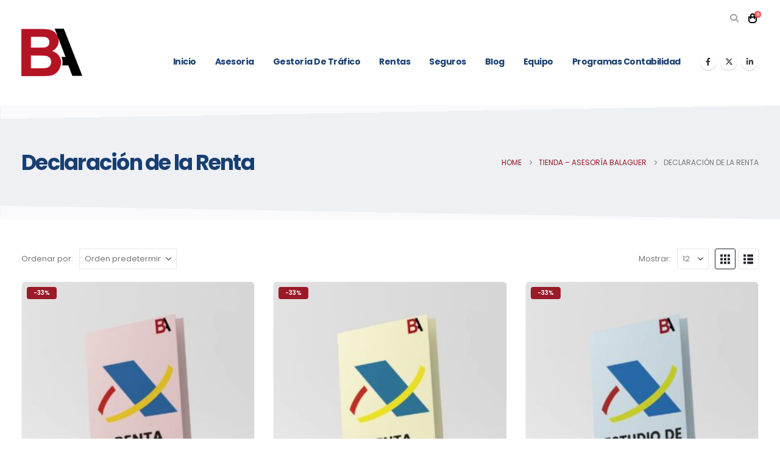

--- FILE ---
content_type: application/x-javascript
request_url: https://asesoriabalaguer.es/wp-content/themes/porto/js/libs/webfont.js
body_size: 4718
content:
/*
 * Copyright 2016 Small Batch, Inc.
 *
 * Licensed under the Apache License, Version 2.0 (the "License"); you may not
 * use this file except in compliance with the License. You may obtain a copy of
 * the License at
 *
 * http://www.apache.org/licenses/LICENSE-2.0
 *
 * Unless required by applicable law or agreed to in writing, software
 * distributed under the License is distributed on an "AS IS" BASIS, WITHOUT
 * WARRANTIES OR CONDITIONS OF ANY KIND, either express or implied. See the
 * License for the specific language governing permissions and limitations under
 * the License.
 */
/* Web Font Loader v1.6.26 - (c) Adobe Systems, Google. License: Apache 2.0 */(function(){function aa(a,b,c){return a.call.apply(a.bind,arguments)}function ba(a,b,c){if(!a)throw Error();if(2<arguments.length){var d=Array.prototype.slice.call(arguments,2);return function(){var c=Array.prototype.slice.call(arguments);Array.prototype.unshift.apply(c,d);return a.apply(b,c)}}return function(){return a.apply(b,arguments)}}function p(a,b,c){p=Function.prototype.bind&&-1!=Function.prototype.bind.toString().indexOf("native code")?aa:ba;return p.apply(null,arguments)}var q=Date.now||function(){return+new Date};function ca(a,b){this.a=a;this.m=b||a;this.c=this.m.document}var da=!!window.FontFace;function t(a,b,c,d){b=a.c.createElement(b);if(c)for(var e in c)c.hasOwnProperty(e)&&("style"==e?b.style.cssText=c[e]:b.setAttribute(e,c[e]));d&&b.appendChild(a.c.createTextNode(d));return b}function u(a,b,c){a=a.c.getElementsByTagName(b)[0];a||(a=document.documentElement);a.insertBefore(c,a.lastChild)}function v(a){a.parentNode&&a.parentNode.removeChild(a)}
function w(a,b,c){b=b||[];c=c||[];for(var d=a.className.split(/\s+/),e=0;e<b.length;e+=1){for(var f=!1,g=0;g<d.length;g+=1)if(b[e]===d[g]){f=!0;break}f||d.push(b[e])}b=[];for(e=0;e<d.length;e+=1){f=!1;for(g=0;g<c.length;g+=1)if(d[e]===c[g]){f=!0;break}f||b.push(d[e])}a.className=b.join(" ").replace(/\s+/g," ").replace(/^\s+|\s+$/,"")}function y(a,b){for(var c=a.className.split(/\s+/),d=0,e=c.length;d<e;d++)if(c[d]==b)return!0;return!1}
function z(a){if("string"===typeof a.f)return a.f;var b=a.m.location.protocol;"about:"==b&&(b=a.a.location.protocol);return"https:"==b?"https:":"http:"}function ea(a){return a.m.location.hostname||a.a.location.hostname}
function A(a,b,c){function d(){k&&e&&f&&(k(g),k=null)}b=t(a,"link",{rel:"stylesheet",href:b,media:"all"});var e=!1,f=!0,g=null,k=c||null;da?(b.onload=function(){e=!0;d()},b.onerror=function(){e=!0;g=Error("Stylesheet failed to load");d()}):setTimeout(function(){e=!0;d()},0);u(a,"head",b)}
function B(a,b,c,d){var e=a.c.getElementsByTagName("head")[0];if(e){var f=t(a,"script",{src:b}),g=!1;f.onload=f.onreadystatechange=function(){g||this.readyState&&"loaded"!=this.readyState&&"complete"!=this.readyState||(g=!0,c&&c(null),f.onload=f.onreadystatechange=null,"HEAD"==f.parentNode.tagName&&e.removeChild(f))};e.appendChild(f);setTimeout(function(){g||(g=!0,c&&c(Error("Script load timeout")))},d||5E3);return f}return null};function C(){this.a=0;this.c=null}function D(a){a.a++;return function(){a.a--;E(a)}}function F(a,b){a.c=b;E(a)}function E(a){0==a.a&&a.c&&(a.c(),a.c=null)};function G(a){this.a=a||"-"}G.prototype.c=function(a){for(var b=[],c=0;c<arguments.length;c++)b.push(arguments[c].replace(/[\W_]+/g,"").toLowerCase());return b.join(this.a)};function H(a,b){this.c=a;this.f=4;this.a="n";var c=(b||"n4").match(/^([nio])([1-9])$/i);c&&(this.a=c[1],this.f=parseInt(c[2],10))}function fa(a){return I(a)+" "+(a.f+"00")+" 300px "+J(a.c)}function J(a){var b=[];a=a.split(/,\s*/);for(var c=0;c<a.length;c++){var d=a[c].replace(/['"]/g,"");-1!=d.indexOf(" ")||/^\d/.test(d)?b.push("'"+d+"'"):b.push(d)}return b.join(",")}function K(a){return a.a+a.f}function I(a){var b="normal";"o"===a.a?b="oblique":"i"===a.a&&(b="italic");return b}
function ga(a){var b=4,c="n",d=null;a&&((d=a.match(/(normal|oblique|italic)/i))&&d[1]&&(c=d[1].substr(0,1).toLowerCase()),(d=a.match(/([1-9]00|normal|bold)/i))&&d[1]&&(/bold/i.test(d[1])?b=7:/[1-9]00/.test(d[1])&&(b=parseInt(d[1].substr(0,1),10))));return c+b};function ha(a,b){this.c=a;this.f=a.m.document.documentElement;this.h=b;this.a=new G("-");this.j=!1!==b.events;this.g=!1!==b.classes}function ia(a){a.g&&w(a.f,[a.a.c("wf","loading")]);L(a,"loading")}function M(a){if(a.g){var b=y(a.f,a.a.c("wf","active")),c=[],d=[a.a.c("wf","loading")];b||c.push(a.a.c("wf","inactive"));w(a.f,c,d)}L(a,"inactive")}function L(a,b,c){if(a.j&&a.h[b])if(c)a.h[b](c.c,K(c));else a.h[b]()};function ja(){this.c={}}function ka(a,b,c){var d=[],e;for(e in b)if(b.hasOwnProperty(e)){var f=a.c[e];f&&d.push(f(b[e],c))}return d};function N(a,b){this.c=a;this.f=b;this.a=t(this.c,"span",{"aria-hidden":"true"},this.f)}function O(a){u(a.c,"body",a.a)}function P(a){return"display:block;position:absolute;top:-9999px;left:-9999px;font-size:300px;width:auto;height:auto;line-height:normal;margin:0;padding:0;font-variant:normal;white-space:nowrap;font-family:"+J(a.c)+";"+("font-style:"+I(a)+";font-weight:"+(a.f+"00")+";")};function Q(a,b,c,d,e,f){this.g=a;this.j=b;this.a=d;this.c=c;this.f=e||3E3;this.h=f||void 0}Q.prototype.start=function(){var a=this.c.m.document,b=this,c=q(),d=new Promise(function(d,e){function k(){q()-c>=b.f?e():a.fonts.load(fa(b.a),b.h).then(function(a){1<=a.length?d():setTimeout(k,25)},function(){e()})}k()}),e=new Promise(function(a,d){setTimeout(d,b.f)});Promise.race([e,d]).then(function(){b.g(b.a)},function(){b.j(b.a)})};function R(a,b,c,d,e,f,g){this.v=a;this.B=b;this.c=c;this.a=d;this.s=g||"BESbswy";this.f={};this.w=e||3E3;this.u=f||null;this.o=this.j=this.h=this.g=null;this.g=new N(this.c,this.s);this.h=new N(this.c,this.s);this.j=new N(this.c,this.s);this.o=new N(this.c,this.s);a=new H(this.a.c+",serif",K(this.a));a=P(a);this.g.a.style.cssText=a;a=new H(this.a.c+",sans-serif",K(this.a));a=P(a);this.h.a.style.cssText=a;a=new H("serif",K(this.a));a=P(a);this.j.a.style.cssText=a;a=new H("sans-serif",K(this.a));a=
P(a);this.o.a.style.cssText=a;O(this.g);O(this.h);O(this.j);O(this.o)}var S={D:"serif",C:"sans-serif"},T=null;function U(){if(null===T){var a=/AppleWebKit\/([0-9]+)(?:\.([0-9]+))/.exec(window.navigator.userAgent);T=!!a&&(536>parseInt(a[1],10)||536===parseInt(a[1],10)&&11>=parseInt(a[2],10))}return T}R.prototype.start=function(){this.f.serif=this.j.a.offsetWidth;this.f["sans-serif"]=this.o.a.offsetWidth;this.A=q();la(this)};
function ma(a,b,c){for(var d in S)if(S.hasOwnProperty(d)&&b===a.f[S[d]]&&c===a.f[S[d]])return!0;return!1}function la(a){var b=a.g.a.offsetWidth,c=a.h.a.offsetWidth,d;(d=b===a.f.serif&&c===a.f["sans-serif"])||(d=U()&&ma(a,b,c));d?q()-a.A>=a.w?U()&&ma(a,b,c)&&(null===a.u||a.u.hasOwnProperty(a.a.c))?V(a,a.v):V(a,a.B):na(a):V(a,a.v)}function na(a){setTimeout(p(function(){la(this)},a),50)}function V(a,b){setTimeout(p(function(){v(this.g.a);v(this.h.a);v(this.j.a);v(this.o.a);b(this.a)},a),0)};function W(a,b,c){this.c=a;this.a=b;this.f=0;this.o=this.j=!1;this.s=c}var X=null;W.prototype.g=function(a){var b=this.a;b.g&&w(b.f,[b.a.c("wf",a.c,K(a).toString(),"active")],[b.a.c("wf",a.c,K(a).toString(),"loading"),b.a.c("wf",a.c,K(a).toString(),"inactive")]);L(b,"fontactive",a);this.o=!0;oa(this)};
W.prototype.h=function(a){var b=this.a;if(b.g){var c=y(b.f,b.a.c("wf",a.c,K(a).toString(),"active")),d=[],e=[b.a.c("wf",a.c,K(a).toString(),"loading")];c||d.push(b.a.c("wf",a.c,K(a).toString(),"inactive"));w(b.f,d,e)}L(b,"fontinactive",a);oa(this)};function oa(a){0==--a.f&&a.j&&(a.o?(a=a.a,a.g&&w(a.f,[a.a.c("wf","active")],[a.a.c("wf","loading"),a.a.c("wf","inactive")]),L(a,"active")):M(a.a))};function pa(a){this.j=a;this.a=new ja;this.h=0;this.f=this.g=!0}pa.prototype.load=function(a){this.c=new ca(this.j,a.context||this.j);this.g=!1!==a.events;this.f=!1!==a.classes;qa(this,new ha(this.c,a),a)};
function ra(a,b,c,d,e){var f=0==--a.h;(a.f||a.g)&&setTimeout(function(){var a=e||null,k=d||null||{};if(0===c.length&&f)M(b.a);else{b.f+=c.length;f&&(b.j=f);var h,m=[];for(h=0;h<c.length;h++){var l=c[h],n=k[l.c],r=b.a,x=l;r.g&&w(r.f,[r.a.c("wf",x.c,K(x).toString(),"loading")]);L(r,"fontloading",x);r=null;null===X&&(X=window.FontFace?(x=/Gecko.*Firefox\/(\d+)/.exec(window.navigator.userAgent))?42<parseInt(x[1],10):!0:!1);X?r=new Q(p(b.g,b),p(b.h,b),b.c,l,b.s,n):r=new R(p(b.g,b),p(b.h,b),b.c,l,b.s,a,
n);m.push(r)}for(h=0;h<m.length;h++)m[h].start()}},0)}function qa(a,b,c){var d=[],e=c.timeout;ia(b);var d=ka(a.a,c,a.c),f=new W(a.c,b,e);a.h=d.length;b=0;for(c=d.length;b<c;b++)d[b].load(function(b,d,c){ra(a,f,b,d,c)})};function sa(a,b){this.c=a;this.a=b}function ta(a,b,c){var d=z(a.c);a=(a.a.api||"fast.fonts.net/jsapi").replace(/^.*http(s?):(\/\/)?/,"");return d+"//"+a+"/"+b+".js"+(c?"?v="+c:"")}
sa.prototype.load=function(a){function b(){if(f["__mti_fntLst"+d]){var c=f["__mti_fntLst"+d](),e=[],h;if(c)for(var m=0;m<c.length;m++){var l=c[m].fontfamily;void 0!=c[m].fontStyle&&void 0!=c[m].fontWeight?(h=c[m].fontStyle+c[m].fontWeight,e.push(new H(l,h))):e.push(new H(l))}a(e)}else setTimeout(function(){b()},50)}var c=this,d=c.a.projectId,e=c.a.version;if(d){var f=c.c.m;B(this.c,ta(c,d,e),function(e){e?a([]):(f["__MonotypeConfiguration__"+d]=function(){return c.a},b())}).id="__MonotypeAPIScript__"+
d}else a([])};function ua(a,b){this.c=a;this.a=b}ua.prototype.load=function(a){var b,c,d=this.a.urls||[],e=this.a.families||[],f=this.a.testStrings||{},g=new C;b=0;for(c=d.length;b<c;b++)A(this.c,d[b],D(g));var k=[];b=0;for(c=e.length;b<c;b++)if(d=e[b].split(":"),d[1])for(var h=d[1].split(","),m=0;m<h.length;m+=1)k.push(new H(d[0],h[m]));else k.push(new H(d[0]));F(g,function(){a(k,f)})};function va(a,b,c){a?this.c=a:this.c=b+wa;this.a=[];this.f=[];this.g=c||""}var wa="//fonts.googleapis.com/css";function xa(a,b){for(var c=b.length,d=0;d<c;d++){var e=b[d].split(":");3==e.length&&a.f.push(e.pop());var f="";2==e.length&&""!=e[1]&&(f=":");a.a.push(e.join(f))}}
function ya(a){if(0==a.a.length)throw Error("No fonts to load!");if(-1!=a.c.indexOf("kit="))return a.c;for(var b=a.a.length,c=[],d=0;d<b;d++)c.push(a.a[d].replace(/ /g,"+"));b=a.c+"?family="+c.join("%7C");0<a.f.length&&(b+="&subset="+a.f.join(","));0<a.g.length&&(b+="&text="+encodeURIComponent(a.g));return b};function za(a){this.f=a;this.a=[];this.c={}}
var Aa={latin:"BESbswy","latin-ext":"\u00e7\u00f6\u00fc\u011f\u015f",cyrillic:"\u0439\u044f\u0416",greek:"\u03b1\u03b2\u03a3",khmer:"\u1780\u1781\u1782",Hanuman:"\u1780\u1781\u1782"},Ba={thin:"1",extralight:"2","extra-light":"2",ultralight:"2","ultra-light":"2",light:"3",regular:"4",book:"4",medium:"5","semi-bold":"6",semibold:"6","demi-bold":"6",demibold:"6",bold:"7","extra-bold":"8",extrabold:"8","ultra-bold":"8",ultrabold:"8",black:"9",heavy:"9",l:"3",r:"4",b:"7"},Ca={i:"i",italic:"i",n:"n",normal:"n"},
Da=/^(thin|(?:(?:extra|ultra)-?)?light|regular|book|medium|(?:(?:semi|demi|extra|ultra)-?)?bold|black|heavy|l|r|b|[1-9]00)?(n|i|normal|italic)?$/;
function Ea(a){for(var b=a.f.length,c=0;c<b;c++){var d=a.f[c].split(":"),e=d[0].replace(/\+/g," "),f=["n4"];if(2<=d.length){var g;var k=d[1];g=[];if(k)for(var k=k.split(","),h=k.length,m=0;m<h;m++){var l;l=k[m];if(l.match(/^[\w-]+$/)){var n=Da.exec(l.toLowerCase());if(null==n)l="";else{l=n[2];l=null==l||""==l?"n":Ca[l];n=n[1];if(null==n||""==n)n="4";else var r=Ba[n],n=r?r:isNaN(n)?"4":n.substr(0,1);l=[l,n].join("")}}else l="";l&&g.push(l)}0<g.length&&(f=g);3==d.length&&(d=d[2],g=[],d=d?d.split(","):
g,0<d.length&&(d=Aa[d[0]])&&(a.c[e]=d))}a.c[e]||(d=Aa[e])&&(a.c[e]=d);for(d=0;d<f.length;d+=1)a.a.push(new H(e,f[d]))}};function Fa(a,b){this.c=a;this.a=b}var Ga={Arimo:!0,Cousine:!0,Tinos:!0};Fa.prototype.load=function(a){var b=new C,c=this.c,d=new va(this.a.api,z(c),this.a.text),e=this.a.families;xa(d,e);var f=new za(e);Ea(f);A(c,ya(d),D(b));F(b,function(){a(f.a,f.c,Ga)})};function Ha(a,b){this.c=a;this.a=b}Ha.prototype.load=function(a){var b=this.a.id,c=this.c.m;b?B(this.c,(this.a.api||"https://use.typekit.net")+"/"+b+".js",function(b){if(b)a([]);else if(c.Typekit&&c.Typekit.config&&c.Typekit.config.fn){b=c.Typekit.config.fn;for(var e=[],f=0;f<b.length;f+=2)for(var g=b[f],k=b[f+1],h=0;h<k.length;h++)e.push(new H(g,k[h]));try{c.Typekit.load({events:!1,classes:!1,async:!0})}catch(m){}a(e)}},2E3):a([])};function Ia(a,b){this.c=a;this.f=b;this.a=[]}Ia.prototype.load=function(a){var b=this.f.id,c=this.c.m,d=this;b?(c.__webfontfontdeckmodule__||(c.__webfontfontdeckmodule__={}),c.__webfontfontdeckmodule__[b]=function(b,c){for(var g=0,k=c.fonts.length;g<k;++g){var h=c.fonts[g];d.a.push(new H(h.name,ga("font-weight:"+h.weight+";font-style:"+h.style)))}a(d.a)},B(this.c,z(this.c)+(this.f.api||"//f.fontdeck.com/s/css/js/")+ea(this.c)+"/"+b+".js",function(b){b&&a([])})):a([])};var Y=new pa(window);Y.a.c.custom=function(a,b){return new ua(b,a)};Y.a.c.fontdeck=function(a,b){return new Ia(b,a)};Y.a.c.monotype=function(a,b){return new sa(b,a)};Y.a.c.typekit=function(a,b){return new Ha(b,a)};Y.a.c.google=function(a,b){return new Fa(b,a)};var Z={load:p(Y.load,Y)};"function"===typeof define&&define.amd?define(function(){return Z}):"undefined"!==typeof module&&module.exports?module.exports=Z:(window.WebFont=Z,window.WebFontConfig&&Y.load(window.WebFontConfig));}());
